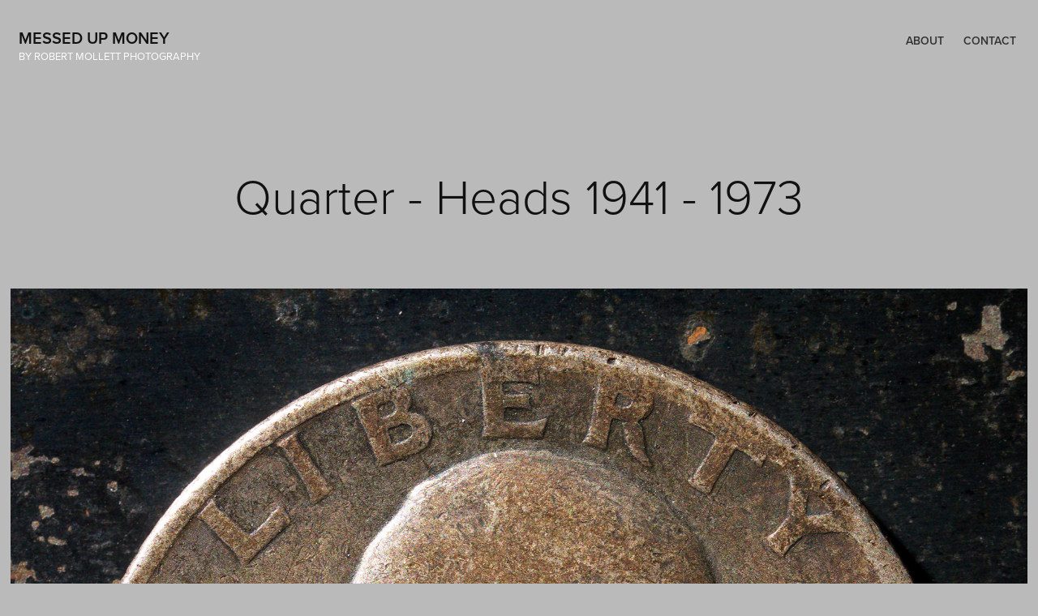

--- FILE ---
content_type: text/html; charset=utf-8
request_url: https://messedupmoney.com/quarter-heads-1941-1973
body_size: 6398
content:
<!DOCTYPE HTML>
<html lang="en-US">
<head>
  <meta charset="UTF-8" />
  <meta name="viewport" content="width=device-width, initial-scale=1" />
      <meta name=twitter:card  content="summary_large_image" />
      <meta name=twitter:site  content="@AdobePortfolio" />
      <meta  property=og:title content="Messed Up Money - Fine Art Coin Photography - Quarter - Heads 1941 - 1973" />
      <meta  property=og:image content="https://pro2-bar-s3-cdn-cf1.myportfolio.com/9f28d876d5aad0aa7e205001c8a4457a/2ada17de-b160-4db3-a5fc-88717c84dbff_car_1x1.jpg?h=1a18cb32cec1fd8f9e082228cfa349bc" />
      <link rel="icon" href="[data-uri]"  />
      <link rel="stylesheet" href="/dist/css/main.css" type="text/css" />
      <link rel="stylesheet" href="https://pro2-bar-s3-cdn-cf1.myportfolio.com/9f28d876d5aad0aa7e205001c8a4457a/9181d62d5700ed00ff7a52b142a9573f1570679086.css?h=118e73f6d70cb8990a72e2720925e4bc" type="text/css" />
    <link rel="canonical" href="https://messedupmoney.com/quarter-heads-1941-1973" />
      <title>Messed Up Money - Fine Art Coin Photography - Quarter - Heads 1941 - 1973</title>
    <script type="text/javascript" src="//use.typekit.net/ik/[base64].js?cb=35f77bfb8b50944859ea3d3804e7194e7a3173fb" async onload="
    try {
      window.Typekit.load();
    } catch (e) {
      console.warn('Typekit not loaded.');
    }
    "></script>
</head>
        <body class="transition-enabled">  <div class='page-background-video'>
  </div>
  <div class="js-responsive-nav">
    <div class="responsive-nav">
      <div class="close-responsive-click-area js-close-responsive-nav">
        <div class="close-responsive-button"></div>
      </div>
          <div class="nav-container">
            <nav class="js-editable-target editable">
      <div class="page-title">
        <a href="/about" >About</a>
      </div>
      <div class="page-title">
        <a href="/contact" >Contact</a>
      </div>
            </nav>
          </div>
    </div>
  </div>
  <div class="site-wrap cfix js-site-wrap">
    <div class="site-container">
      <div class="site-content">
        <header class="site-header">
          <div class="logo-container">
              <div class="logo-wrap js-editable-target editable">
                    <div class="logo logo-text  ">
    <a href="/work" class="preserve-whitespace">MESSED UP MONEY</a>

</div>
<div class="logo-secondary logo-secondary-text ">
    <span class="preserve-whitespace">by robert mollett photography</span>
</div>

              </div>
  <div class="hamburger-click-area js-hamburger">
    <div class="hamburger">
      <i></i>
      <i></i>
      <i></i>
    </div>
  </div>
          </div>
              <div class="nav-container">
                <nav class="js-editable-target editable">
      <div class="page-title">
        <a href="/about" >About</a>
      </div>
      <div class="page-title">
        <a href="/contact" >Contact</a>
      </div>
                </nav>
              </div>
        </header>
        <main>
  <div class="page-container js-editable-target editable" data-context="page.page.container">
    <section class="page standard-modules">
        <header class="page-header content js-editable-target editable" data-context="pages" data-identity="id:p5be514baa921fc87681e85fd294994b313a38e80dfa128ff611f3" data-menu="Page Header">
            <h1 class="title preserve-whitespace">Quarter - Heads 1941 - 1973</h1>
        </header>
      <div class="page-content js-page-content js-editable-target editable" data-context="pages" data-identity="id:p5be514baa921fc87681e85fd294994b313a38e80dfa128ff611f3" data-menu="Page Content">
        <div id="project-canvas" class="js-project-modules modules content">
          <div id="project-modules">
              
              <div class="project-module module image project-module-image editable js-editable js-project-module"  style="  padding-top: px;
  padding-bottom: px;
">

  
 
  
     <div class="js-lightbox" data-src="https://pro2-bar-s3-cdn-cf1.myportfolio.com/9f28d876d5aad0aa7e205001c8a4457a/2d9e89f8-e68f-4de4-bf8e-f8c4db5f594f.jpg?h=595ace0ba2e622ecd7f64bfd77067d23">
           <img
             class="js-lazy"
             src="[data-uri]"
             data-src="https://pro2-bar-s3-cdn-cf1.myportfolio.com/9f28d876d5aad0aa7e205001c8a4457a/2d9e89f8-e68f-4de4-bf8e-f8c4db5f594f_rw_1920.jpg?h=f582db29c73bf6d3868062a0d0fe4d9e"
             data-srcset="https://pro2-bar-s3-cdn-cf1.myportfolio.com/9f28d876d5aad0aa7e205001c8a4457a/2d9e89f8-e68f-4de4-bf8e-f8c4db5f594f_rw_600.jpg?h=d9e4de1202720ef01b24861ef1b4fb71 600w,https://pro2-bar-s3-cdn-cf1.myportfolio.com/9f28d876d5aad0aa7e205001c8a4457a/2d9e89f8-e68f-4de4-bf8e-f8c4db5f594f_rw_1200.jpg?h=8e20f32dc61c10dfcdf6a9f3529fff1c 1200w,https://pro2-bar-s3-cdn-cf1.myportfolio.com/9f28d876d5aad0aa7e205001c8a4457a/2d9e89f8-e68f-4de4-bf8e-f8c4db5f594f_rw_1920.jpg?h=f582db29c73bf6d3868062a0d0fe4d9e 1920w,"
             data-sizes="(max-width: 1920px) 100vw, 1920px"
             width="1920"
             height="0"
             style="padding-bottom: 100%; background: rgba(0, 0, 0, 0.03)"
             
           >
     </div>
  

</div>

              
              
              
              
              
              
              
              
              
              <div class="project-module module image project-module-image editable js-editable js-project-module" >

  
 
  
     <div class="js-lightbox" data-src="https://pro2-bar-s3-cdn-cf.myportfolio.com/9f28d876d5aad0aa7e205001c8a4457a/8f270059-8fb5-4d7d-9536-b145bf22b88e.jpg?h=818cc5751f9d1d07b759996f6d53fdce">
           <img
             class="js-lazy"
             src="[data-uri]"
             data-src="https://pro2-bar-s3-cdn-cf.myportfolio.com/9f28d876d5aad0aa7e205001c8a4457a/8f270059-8fb5-4d7d-9536-b145bf22b88e_rw_1920.jpg?h=35406496d80e635ed9cf23c9a44c1c3c"
             data-srcset="https://pro2-bar-s3-cdn-cf.myportfolio.com/9f28d876d5aad0aa7e205001c8a4457a/8f270059-8fb5-4d7d-9536-b145bf22b88e_rw_600.jpg?h=815cec0c4d749a328451be7d5b176675 600w,https://pro2-bar-s3-cdn-cf.myportfolio.com/9f28d876d5aad0aa7e205001c8a4457a/8f270059-8fb5-4d7d-9536-b145bf22b88e_rw_1200.jpg?h=94ecfbb5140adb899fbdc04b04282d78 1200w,https://pro2-bar-s3-cdn-cf.myportfolio.com/9f28d876d5aad0aa7e205001c8a4457a/8f270059-8fb5-4d7d-9536-b145bf22b88e_rw_1920.jpg?h=35406496d80e635ed9cf23c9a44c1c3c 1920w,"
             data-sizes="(max-width: 1920px) 100vw, 1920px"
             width="1920"
             height="0"
             style="padding-bottom: 100%; background: rgba(0, 0, 0, 0.03)"
             
           >
     </div>
  

</div>

              
              
              
              
              
              
              
              
              
              <div class="project-module module image project-module-image editable js-editable js-project-module" >

  
 
  
     <div class="js-lightbox" data-src="https://pro2-bar-s3-cdn-cf.myportfolio.com/9f28d876d5aad0aa7e205001c8a4457a/b7e51435-b4c3-4fe1-8f47-3a1a74c45fd0.jpg?h=a320db5c8d198764350a52ab47f37a0d">
           <img
             class="js-lazy"
             src="[data-uri]"
             data-src="https://pro2-bar-s3-cdn-cf.myportfolio.com/9f28d876d5aad0aa7e205001c8a4457a/b7e51435-b4c3-4fe1-8f47-3a1a74c45fd0_rw_3840.jpg?h=bcb879f73cb55af51343d18a30392a15"
             data-srcset="https://pro2-bar-s3-cdn-cf.myportfolio.com/9f28d876d5aad0aa7e205001c8a4457a/b7e51435-b4c3-4fe1-8f47-3a1a74c45fd0_rw_600.jpg?h=2c800a4237d29dd65e1d6179b4eb440e 600w,https://pro2-bar-s3-cdn-cf.myportfolio.com/9f28d876d5aad0aa7e205001c8a4457a/b7e51435-b4c3-4fe1-8f47-3a1a74c45fd0_rw_1200.jpg?h=b76693ac087f1462f5212f263a2f9aec 1200w,https://pro2-bar-s3-cdn-cf.myportfolio.com/9f28d876d5aad0aa7e205001c8a4457a/b7e51435-b4c3-4fe1-8f47-3a1a74c45fd0_rw_1920.jpg?h=9f0cec172e2614768763fb7ca415329d 1920w,https://pro2-bar-s3-cdn-cf.myportfolio.com/9f28d876d5aad0aa7e205001c8a4457a/b7e51435-b4c3-4fe1-8f47-3a1a74c45fd0_rw_3840.jpg?h=bcb879f73cb55af51343d18a30392a15 3840w,"
             data-sizes="(max-width: 3840px) 100vw, 3840px"
             width="3840"
             height="0"
             style="padding-bottom: 100%; background: rgba(0, 0, 0, 0.03)"
             
           >
     </div>
  

</div>

              
              
              
              
              
              
              
              
              
              <div class="project-module module image project-module-image editable js-editable js-project-module" >

  
 
  
     <div class="js-lightbox" data-src="https://pro2-bar-s3-cdn-cf.myportfolio.com/9f28d876d5aad0aa7e205001c8a4457a/8de97272-f224-486e-aa0b-9d3650bc9687.jpg?h=967df345ba024de27d42e81b1846f73f">
           <img
             class="js-lazy"
             src="[data-uri]"
             data-src="https://pro2-bar-s3-cdn-cf.myportfolio.com/9f28d876d5aad0aa7e205001c8a4457a/8de97272-f224-486e-aa0b-9d3650bc9687_rw_3840.jpg?h=79a53f561ab21169cc276f1d260d006c"
             data-srcset="https://pro2-bar-s3-cdn-cf.myportfolio.com/9f28d876d5aad0aa7e205001c8a4457a/8de97272-f224-486e-aa0b-9d3650bc9687_rw_600.jpg?h=4523650b5269a2118d115f881eae7a7d 600w,https://pro2-bar-s3-cdn-cf.myportfolio.com/9f28d876d5aad0aa7e205001c8a4457a/8de97272-f224-486e-aa0b-9d3650bc9687_rw_1200.jpg?h=df8a2aa206aaabf150452962df7608f0 1200w,https://pro2-bar-s3-cdn-cf.myportfolio.com/9f28d876d5aad0aa7e205001c8a4457a/8de97272-f224-486e-aa0b-9d3650bc9687_rw_1920.jpg?h=4409c7084f14e716b64575b7dbf37652 1920w,https://pro2-bar-s3-cdn-cf.myportfolio.com/9f28d876d5aad0aa7e205001c8a4457a/8de97272-f224-486e-aa0b-9d3650bc9687_rw_3840.jpg?h=79a53f561ab21169cc276f1d260d006c 3840w,"
             data-sizes="(max-width: 3840px) 100vw, 3840px"
             width="3840"
             height="0"
             style="padding-bottom: 100%; background: rgba(0, 0, 0, 0.03)"
             
           >
     </div>
  

</div>

              
              
              
              
              
              
              
              
              
              <div class="project-module module image project-module-image editable js-editable js-project-module" >

  
 
  
     <div class="js-lightbox" data-src="https://pro2-bar-s3-cdn-cf.myportfolio.com/9f28d876d5aad0aa7e205001c8a4457a/115f3e3b-b523-4782-b6a8-2add87d1b873.jpg?h=ab83647afc951d14f3aff1c601c6430a">
           <img
             class="js-lazy"
             src="[data-uri]"
             data-src="https://pro2-bar-s3-cdn-cf.myportfolio.com/9f28d876d5aad0aa7e205001c8a4457a/115f3e3b-b523-4782-b6a8-2add87d1b873_rw_1920.jpg?h=922bdbe16d92c9adb5259b9d33480607"
             data-srcset="https://pro2-bar-s3-cdn-cf.myportfolio.com/9f28d876d5aad0aa7e205001c8a4457a/115f3e3b-b523-4782-b6a8-2add87d1b873_rw_600.jpg?h=05c641a252baa5b48ac761231d8b30ad 600w,https://pro2-bar-s3-cdn-cf.myportfolio.com/9f28d876d5aad0aa7e205001c8a4457a/115f3e3b-b523-4782-b6a8-2add87d1b873_rw_1200.jpg?h=31d00b2b6abacd91fa6da8f4222ee07b 1200w,https://pro2-bar-s3-cdn-cf.myportfolio.com/9f28d876d5aad0aa7e205001c8a4457a/115f3e3b-b523-4782-b6a8-2add87d1b873_rw_1920.jpg?h=922bdbe16d92c9adb5259b9d33480607 1920w,"
             data-sizes="(max-width: 1920px) 100vw, 1920px"
             width="1920"
             height="0"
             style="padding-bottom: 100%; background: rgba(0, 0, 0, 0.03)"
             
           >
     </div>
  

</div>

              
              
              
              
              
              
              
              
              
              <div class="project-module module image project-module-image editable js-editable js-project-module" >

  
 
  
     <div class="js-lightbox" data-src="https://pro2-bar-s3-cdn-cf4.myportfolio.com/9f28d876d5aad0aa7e205001c8a4457a/50214119-f6b5-475d-9709-159a67093476.jpg?h=fea9567b7f042b73034af76fb0c55c79">
           <img
             class="js-lazy"
             src="[data-uri]"
             data-src="https://pro2-bar-s3-cdn-cf4.myportfolio.com/9f28d876d5aad0aa7e205001c8a4457a/50214119-f6b5-475d-9709-159a67093476_rw_1920.jpg?h=24c26109d01332e4344d19a26e9ba821"
             data-srcset="https://pro2-bar-s3-cdn-cf4.myportfolio.com/9f28d876d5aad0aa7e205001c8a4457a/50214119-f6b5-475d-9709-159a67093476_rw_600.jpg?h=e778fb4c1acd3b5ed90d16ffd0704c47 600w,https://pro2-bar-s3-cdn-cf4.myportfolio.com/9f28d876d5aad0aa7e205001c8a4457a/50214119-f6b5-475d-9709-159a67093476_rw_1200.jpg?h=cf5a5bb1d5d0625790b8eebfd09db915 1200w,https://pro2-bar-s3-cdn-cf4.myportfolio.com/9f28d876d5aad0aa7e205001c8a4457a/50214119-f6b5-475d-9709-159a67093476_rw_1920.jpg?h=24c26109d01332e4344d19a26e9ba821 1920w,"
             data-sizes="(max-width: 1920px) 100vw, 1920px"
             width="1920"
             height="0"
             style="padding-bottom: 100%; background: rgba(0, 0, 0, 0.03)"
             
           >
     </div>
  

</div>

              
              
              
              
              
              
              
              
              
              <div class="project-module module image project-module-image editable js-editable js-project-module" >

  
 
  
     <div class="js-lightbox" data-src="https://pro2-bar-s3-cdn-cf6.myportfolio.com/9f28d876d5aad0aa7e205001c8a4457a/73a55999-e6af-4284-a859-263bf9eaf2b7.jpg?h=bd8bb15d6b11bca730260754f89ec3a7">
           <img
             class="js-lazy"
             src="[data-uri]"
             data-src="https://pro2-bar-s3-cdn-cf6.myportfolio.com/9f28d876d5aad0aa7e205001c8a4457a/73a55999-e6af-4284-a859-263bf9eaf2b7_rw_1920.jpg?h=5159f88c863ad398842dfb5f307bba39"
             data-srcset="https://pro2-bar-s3-cdn-cf6.myportfolio.com/9f28d876d5aad0aa7e205001c8a4457a/73a55999-e6af-4284-a859-263bf9eaf2b7_rw_600.jpg?h=d93ed1f97c89bc28c029484dd59b3776 600w,https://pro2-bar-s3-cdn-cf6.myportfolio.com/9f28d876d5aad0aa7e205001c8a4457a/73a55999-e6af-4284-a859-263bf9eaf2b7_rw_1200.jpg?h=ff63477029a7edf6ac0ea2a4c08f3e8c 1200w,https://pro2-bar-s3-cdn-cf6.myportfolio.com/9f28d876d5aad0aa7e205001c8a4457a/73a55999-e6af-4284-a859-263bf9eaf2b7_rw_1920.jpg?h=5159f88c863ad398842dfb5f307bba39 1920w,"
             data-sizes="(max-width: 1920px) 100vw, 1920px"
             width="1920"
             height="0"
             style="padding-bottom: 100%; background: rgba(0, 0, 0, 0.03)"
             
           >
     </div>
  

</div>

              
              
              
              
              
              
              
              
              
              <div class="project-module module image project-module-image editable js-editable js-project-module" >

  
 
  
     <div class="js-lightbox" data-src="https://pro2-bar-s3-cdn-cf.myportfolio.com/9f28d876d5aad0aa7e205001c8a4457a/8339ba23-9ecf-4b78-a2e2-e1568f6e02ab.jpg?h=c858071781c44419d81fd4629d1fdfbc">
           <img
             class="js-lazy"
             src="[data-uri]"
             data-src="https://pro2-bar-s3-cdn-cf.myportfolio.com/9f28d876d5aad0aa7e205001c8a4457a/8339ba23-9ecf-4b78-a2e2-e1568f6e02ab_rw_1920.jpg?h=deb8ad44947a06d6e676b35b97f9930c"
             data-srcset="https://pro2-bar-s3-cdn-cf.myportfolio.com/9f28d876d5aad0aa7e205001c8a4457a/8339ba23-9ecf-4b78-a2e2-e1568f6e02ab_rw_600.jpg?h=42e49b366e4214f34fb9a910fd790465 600w,https://pro2-bar-s3-cdn-cf.myportfolio.com/9f28d876d5aad0aa7e205001c8a4457a/8339ba23-9ecf-4b78-a2e2-e1568f6e02ab_rw_1200.jpg?h=1b9ce929f0690f243729bfcc1648cc6b 1200w,https://pro2-bar-s3-cdn-cf.myportfolio.com/9f28d876d5aad0aa7e205001c8a4457a/8339ba23-9ecf-4b78-a2e2-e1568f6e02ab_rw_1920.jpg?h=deb8ad44947a06d6e676b35b97f9930c 1920w,"
             data-sizes="(max-width: 1920px) 100vw, 1920px"
             width="1920"
             height="0"
             style="padding-bottom: 100%; background: rgba(0, 0, 0, 0.03)"
             
           >
     </div>
  

</div>

              
              
              
              
              
              
              
              
              
              <div class="project-module module image project-module-image editable js-editable js-project-module" >

  
 
  
     <div class="js-lightbox" data-src="https://pro2-bar-s3-cdn-cf.myportfolio.com/9f28d876d5aad0aa7e205001c8a4457a/175fb80b-ce4c-4c99-88fe-5c5225324458.jpg?h=df995d1b82df5123cc9383f21158120d">
           <img
             class="js-lazy"
             src="[data-uri]"
             data-src="https://pro2-bar-s3-cdn-cf.myportfolio.com/9f28d876d5aad0aa7e205001c8a4457a/175fb80b-ce4c-4c99-88fe-5c5225324458_rw_3840.jpg?h=d34a18feb16d7754616b833bbd736c64"
             data-srcset="https://pro2-bar-s3-cdn-cf.myportfolio.com/9f28d876d5aad0aa7e205001c8a4457a/175fb80b-ce4c-4c99-88fe-5c5225324458_rw_600.jpg?h=8367c5e791fb57ae08fb1c4af718a687 600w,https://pro2-bar-s3-cdn-cf.myportfolio.com/9f28d876d5aad0aa7e205001c8a4457a/175fb80b-ce4c-4c99-88fe-5c5225324458_rw_1200.jpg?h=8b96d67835cce585210e900aa41bd26d 1200w,https://pro2-bar-s3-cdn-cf.myportfolio.com/9f28d876d5aad0aa7e205001c8a4457a/175fb80b-ce4c-4c99-88fe-5c5225324458_rw_1920.jpg?h=273aab3fd9835472d3308155e5c3ae00 1920w,https://pro2-bar-s3-cdn-cf.myportfolio.com/9f28d876d5aad0aa7e205001c8a4457a/175fb80b-ce4c-4c99-88fe-5c5225324458_rw_3840.jpg?h=d34a18feb16d7754616b833bbd736c64 3840w,"
             data-sizes="(max-width: 3840px) 100vw, 3840px"
             width="3840"
             height="0"
             style="padding-bottom: 100%; background: rgba(0, 0, 0, 0.03)"
             
           >
     </div>
  

</div>

              
              
              
              
              
              
              
              
              
              <div class="project-module module image project-module-image editable js-editable js-project-module" >

  
 
  
     <div class="js-lightbox" data-src="https://pro2-bar-s3-cdn-cf5.myportfolio.com/9f28d876d5aad0aa7e205001c8a4457a/6569a808-3682-4b69-8b34-72593bf19095.jpg?h=bfbf1ecbd1756796e64b9c213cabe64a">
           <img
             class="js-lazy"
             src="[data-uri]"
             data-src="https://pro2-bar-s3-cdn-cf5.myportfolio.com/9f28d876d5aad0aa7e205001c8a4457a/6569a808-3682-4b69-8b34-72593bf19095_rw_1920.jpg?h=189a24f02271288aaa9c39c414ee1ed7"
             data-srcset="https://pro2-bar-s3-cdn-cf5.myportfolio.com/9f28d876d5aad0aa7e205001c8a4457a/6569a808-3682-4b69-8b34-72593bf19095_rw_600.jpg?h=e1981e6f565039d010f86c87dc842a28 600w,https://pro2-bar-s3-cdn-cf5.myportfolio.com/9f28d876d5aad0aa7e205001c8a4457a/6569a808-3682-4b69-8b34-72593bf19095_rw_1200.jpg?h=130aa925d5cb9e7637a6a5d1989a6db3 1200w,https://pro2-bar-s3-cdn-cf5.myportfolio.com/9f28d876d5aad0aa7e205001c8a4457a/6569a808-3682-4b69-8b34-72593bf19095_rw_1920.jpg?h=189a24f02271288aaa9c39c414ee1ed7 1920w,"
             data-sizes="(max-width: 1920px) 100vw, 1920px"
             width="1920"
             height="0"
             style="padding-bottom: 100%; background: rgba(0, 0, 0, 0.03)"
             
           >
     </div>
  

</div>

              
              
              
              
              
              
              
              
              
              <div class="project-module module image project-module-image editable js-editable js-project-module" >

  
 
  
     <div class="js-lightbox" data-src="https://pro2-bar-s3-cdn-cf6.myportfolio.com/9f28d876d5aad0aa7e205001c8a4457a/07ae9f1d-1baa-4c12-bfb1-8f4c117afd76.jpg?h=38da33d1e1d6add30e4985d56f8e4fe2">
           <img
             class="js-lazy"
             src="[data-uri]"
             data-src="https://pro2-bar-s3-cdn-cf6.myportfolio.com/9f28d876d5aad0aa7e205001c8a4457a/07ae9f1d-1baa-4c12-bfb1-8f4c117afd76_rw_3840.jpg?h=8edf1fdad0fdb7df25f5c396c657aecb"
             data-srcset="https://pro2-bar-s3-cdn-cf6.myportfolio.com/9f28d876d5aad0aa7e205001c8a4457a/07ae9f1d-1baa-4c12-bfb1-8f4c117afd76_rw_600.jpg?h=6bf53291d2d421e336658ea4861c6c31 600w,https://pro2-bar-s3-cdn-cf6.myportfolio.com/9f28d876d5aad0aa7e205001c8a4457a/07ae9f1d-1baa-4c12-bfb1-8f4c117afd76_rw_1200.jpg?h=462978cb43180718cca67074cb991aae 1200w,https://pro2-bar-s3-cdn-cf6.myportfolio.com/9f28d876d5aad0aa7e205001c8a4457a/07ae9f1d-1baa-4c12-bfb1-8f4c117afd76_rw_1920.jpg?h=b9d73b7b085f25b1a4178d7b078fe7fa 1920w,https://pro2-bar-s3-cdn-cf6.myportfolio.com/9f28d876d5aad0aa7e205001c8a4457a/07ae9f1d-1baa-4c12-bfb1-8f4c117afd76_rw_3840.jpg?h=8edf1fdad0fdb7df25f5c396c657aecb 3840w,"
             data-sizes="(max-width: 3840px) 100vw, 3840px"
             width="3840"
             height="0"
             style="padding-bottom: 100%; background: rgba(0, 0, 0, 0.03)"
             
           >
     </div>
  

</div>

              
              
              
              
              
              
              
              
              
              <div class="project-module module image project-module-image editable js-editable js-project-module" >

  
 
  
     <div class="js-lightbox" data-src="https://pro2-bar-s3-cdn-cf6.myportfolio.com/9f28d876d5aad0aa7e205001c8a4457a/7d16c604-09e4-44ed-9c77-f22a2b0fc5be.jpg?h=c345f1b1d1f00e875ab1e73a04dd1938">
           <img
             class="js-lazy"
             src="[data-uri]"
             data-src="https://pro2-bar-s3-cdn-cf6.myportfolio.com/9f28d876d5aad0aa7e205001c8a4457a/7d16c604-09e4-44ed-9c77-f22a2b0fc5be_rw_1920.jpg?h=275a680c02d80ddb7098035665b0eac7"
             data-srcset="https://pro2-bar-s3-cdn-cf6.myportfolio.com/9f28d876d5aad0aa7e205001c8a4457a/7d16c604-09e4-44ed-9c77-f22a2b0fc5be_rw_600.jpg?h=445f72229feb454c9cb824b8ac9423e2 600w,https://pro2-bar-s3-cdn-cf6.myportfolio.com/9f28d876d5aad0aa7e205001c8a4457a/7d16c604-09e4-44ed-9c77-f22a2b0fc5be_rw_1200.jpg?h=056936fb65bc94be4090c67068cb4623 1200w,https://pro2-bar-s3-cdn-cf6.myportfolio.com/9f28d876d5aad0aa7e205001c8a4457a/7d16c604-09e4-44ed-9c77-f22a2b0fc5be_rw_1920.jpg?h=275a680c02d80ddb7098035665b0eac7 1920w,"
             data-sizes="(max-width: 1920px) 100vw, 1920px"
             width="1920"
             height="0"
             style="padding-bottom: 100%; background: rgba(0, 0, 0, 0.03)"
             
           >
     </div>
  

</div>

              
              
              
              
              
              
              
              
              
              <div class="project-module module image project-module-image editable js-editable js-project-module" >

  
 
  
     <div class="js-lightbox" data-src="https://pro2-bar-s3-cdn-cf3.myportfolio.com/9f28d876d5aad0aa7e205001c8a4457a/498b6ec5-aa7a-4f83-bc22-51fee931b53b.jpg?h=9e4c4386afa50edae2acbbca2c13f0ef">
           <img
             class="js-lazy"
             src="[data-uri]"
             data-src="https://pro2-bar-s3-cdn-cf3.myportfolio.com/9f28d876d5aad0aa7e205001c8a4457a/498b6ec5-aa7a-4f83-bc22-51fee931b53b_rw_1920.jpg?h=e8f67ed97d18efc61f22184193aaacf5"
             data-srcset="https://pro2-bar-s3-cdn-cf3.myportfolio.com/9f28d876d5aad0aa7e205001c8a4457a/498b6ec5-aa7a-4f83-bc22-51fee931b53b_rw_600.jpg?h=53e52d13f9d60b7bfd6521eaec2ac283 600w,https://pro2-bar-s3-cdn-cf3.myportfolio.com/9f28d876d5aad0aa7e205001c8a4457a/498b6ec5-aa7a-4f83-bc22-51fee931b53b_rw_1200.jpg?h=c42a22b9e07bd187d7b57a8ac0a23865 1200w,https://pro2-bar-s3-cdn-cf3.myportfolio.com/9f28d876d5aad0aa7e205001c8a4457a/498b6ec5-aa7a-4f83-bc22-51fee931b53b_rw_1920.jpg?h=e8f67ed97d18efc61f22184193aaacf5 1920w,"
             data-sizes="(max-width: 1920px) 100vw, 1920px"
             width="1920"
             height="0"
             style="padding-bottom: 100%; background: rgba(0, 0, 0, 0.03)"
             
           >
     </div>
  

</div>

              
              
              
              
              
              
              
              
              
              <div class="project-module module image project-module-image editable js-editable js-project-module" >

  
 
  
     <div class="js-lightbox" data-src="https://pro2-bar-s3-cdn-cf2.myportfolio.com/9f28d876d5aad0aa7e205001c8a4457a/d4ae16fc-1595-413f-b5be-3a912892cdbf.jpg?h=2d7070db11891bdb67788fd1e789a1d5">
           <img
             class="js-lazy"
             src="[data-uri]"
             data-src="https://pro2-bar-s3-cdn-cf2.myportfolio.com/9f28d876d5aad0aa7e205001c8a4457a/d4ae16fc-1595-413f-b5be-3a912892cdbf_rw_1920.jpg?h=1a0ffb6a4cc73e2d1ed849eaef6afebc"
             data-srcset="https://pro2-bar-s3-cdn-cf2.myportfolio.com/9f28d876d5aad0aa7e205001c8a4457a/d4ae16fc-1595-413f-b5be-3a912892cdbf_rw_600.jpg?h=a0b2184798604c0dbb3a5fd7463d43a6 600w,https://pro2-bar-s3-cdn-cf2.myportfolio.com/9f28d876d5aad0aa7e205001c8a4457a/d4ae16fc-1595-413f-b5be-3a912892cdbf_rw_1200.jpg?h=e20a77f46d1f02f3100d8509a88ef8f3 1200w,https://pro2-bar-s3-cdn-cf2.myportfolio.com/9f28d876d5aad0aa7e205001c8a4457a/d4ae16fc-1595-413f-b5be-3a912892cdbf_rw_1920.jpg?h=1a0ffb6a4cc73e2d1ed849eaef6afebc 1920w,"
             data-sizes="(max-width: 1920px) 100vw, 1920px"
             width="1920"
             height="0"
             style="padding-bottom: 100%; background: rgba(0, 0, 0, 0.03)"
             
           >
     </div>
  

</div>

              
              
              
              
              
              
              
              
              
              <div class="project-module module image project-module-image editable js-editable js-project-module" >

  
 
  
     <div class="js-lightbox" data-src="https://pro2-bar-s3-cdn-cf.myportfolio.com/9f28d876d5aad0aa7e205001c8a4457a/bb7bc2de-6f05-4820-90c2-abe5bb308d19.jpg?h=ac29c413d26b7bf12e4df99f6e5f917e">
           <img
             class="js-lazy"
             src="[data-uri]"
             data-src="https://pro2-bar-s3-cdn-cf.myportfolio.com/9f28d876d5aad0aa7e205001c8a4457a/bb7bc2de-6f05-4820-90c2-abe5bb308d19_rw_3840.jpg?h=2e8cb8ab4fe8691563499db005c1bc6d"
             data-srcset="https://pro2-bar-s3-cdn-cf.myportfolio.com/9f28d876d5aad0aa7e205001c8a4457a/bb7bc2de-6f05-4820-90c2-abe5bb308d19_rw_600.jpg?h=aacfc7b71cfd7d5a5875b2fe19d820b0 600w,https://pro2-bar-s3-cdn-cf.myportfolio.com/9f28d876d5aad0aa7e205001c8a4457a/bb7bc2de-6f05-4820-90c2-abe5bb308d19_rw_1200.jpg?h=d22037e452a68a6502f3b3f252788ca5 1200w,https://pro2-bar-s3-cdn-cf.myportfolio.com/9f28d876d5aad0aa7e205001c8a4457a/bb7bc2de-6f05-4820-90c2-abe5bb308d19_rw_1920.jpg?h=3662918b6c7346cd38d9c02d9f5dec24 1920w,https://pro2-bar-s3-cdn-cf.myportfolio.com/9f28d876d5aad0aa7e205001c8a4457a/bb7bc2de-6f05-4820-90c2-abe5bb308d19_rw_3840.jpg?h=2e8cb8ab4fe8691563499db005c1bc6d 3840w,"
             data-sizes="(max-width: 3840px) 100vw, 3840px"
             width="3840"
             height="0"
             style="padding-bottom: 100%; background: rgba(0, 0, 0, 0.03)"
             
           >
     </div>
  

</div>

              
              
              
              
              
              
              
              
              
              <div class="project-module module image project-module-image editable js-editable js-project-module" >

  
 
  
     <div class="js-lightbox" data-src="https://pro2-bar-s3-cdn-cf2.myportfolio.com/9f28d876d5aad0aa7e205001c8a4457a/dcb99c64-7e7c-415e-b363-24337cf23401.jpg?h=7d2e5d32e4bd504236bd4034ca9ded16">
           <img
             class="js-lazy"
             src="[data-uri]"
             data-src="https://pro2-bar-s3-cdn-cf2.myportfolio.com/9f28d876d5aad0aa7e205001c8a4457a/dcb99c64-7e7c-415e-b363-24337cf23401_rw_3840.jpg?h=d3334d13d5fee8b3fafab6fd9d11ee80"
             data-srcset="https://pro2-bar-s3-cdn-cf2.myportfolio.com/9f28d876d5aad0aa7e205001c8a4457a/dcb99c64-7e7c-415e-b363-24337cf23401_rw_600.jpg?h=caf666516bdd952e3eae590f22838fcd 600w,https://pro2-bar-s3-cdn-cf2.myportfolio.com/9f28d876d5aad0aa7e205001c8a4457a/dcb99c64-7e7c-415e-b363-24337cf23401_rw_1200.jpg?h=3c26b0f9ba27d5a2edd91dcf759a0d54 1200w,https://pro2-bar-s3-cdn-cf2.myportfolio.com/9f28d876d5aad0aa7e205001c8a4457a/dcb99c64-7e7c-415e-b363-24337cf23401_rw_1920.jpg?h=ccfc4036b82660bdb05302bbd0c3e4be 1920w,https://pro2-bar-s3-cdn-cf2.myportfolio.com/9f28d876d5aad0aa7e205001c8a4457a/dcb99c64-7e7c-415e-b363-24337cf23401_rw_3840.jpg?h=d3334d13d5fee8b3fafab6fd9d11ee80 3840w,"
             data-sizes="(max-width: 3840px) 100vw, 3840px"
             width="3840"
             height="0"
             style="padding-bottom: 100%; background: rgba(0, 0, 0, 0.03)"
             
           >
     </div>
  

</div>

              
              
              
              
              
              
              
              
              
              <div class="project-module module image project-module-image editable js-editable js-project-module"  style="  padding-top: px;
  padding-bottom: px;
">

  
 
  
     <div class="js-lightbox" data-src="https://pro2-bar-s3-cdn-cf1.myportfolio.com/9f28d876d5aad0aa7e205001c8a4457a/2a806154-b954-4fc2-a9b9-d6749c161a46.jpg?h=3f8818dde86995dc06ecfeea413bb44b">
           <img
             class="js-lazy"
             src="[data-uri]"
             data-src="https://pro2-bar-s3-cdn-cf1.myportfolio.com/9f28d876d5aad0aa7e205001c8a4457a/2a806154-b954-4fc2-a9b9-d6749c161a46_rw_3840.jpg?h=1f272745ef0dc6c53e028ad664d29024"
             data-srcset="https://pro2-bar-s3-cdn-cf1.myportfolio.com/9f28d876d5aad0aa7e205001c8a4457a/2a806154-b954-4fc2-a9b9-d6749c161a46_rw_600.jpg?h=f0741c450b08fc22bf9658b487d27fd6 600w,https://pro2-bar-s3-cdn-cf1.myportfolio.com/9f28d876d5aad0aa7e205001c8a4457a/2a806154-b954-4fc2-a9b9-d6749c161a46_rw_1200.jpg?h=24d3418b97ad09903914a80a04a66195 1200w,https://pro2-bar-s3-cdn-cf1.myportfolio.com/9f28d876d5aad0aa7e205001c8a4457a/2a806154-b954-4fc2-a9b9-d6749c161a46_rw_1920.jpg?h=947371e4de8f27b21385f0e62dd75da5 1920w,https://pro2-bar-s3-cdn-cf1.myportfolio.com/9f28d876d5aad0aa7e205001c8a4457a/2a806154-b954-4fc2-a9b9-d6749c161a46_rw_3840.jpg?h=1f272745ef0dc6c53e028ad664d29024 3840w,"
             data-sizes="(max-width: 3840px) 100vw, 3840px"
             width="3840"
             height="0"
             style="padding-bottom: 100%; background: rgba(0, 0, 0, 0.03)"
             
           >
     </div>
  

</div>

              
              
              
              
              
              
              
              
              
              <div class="project-module module image project-module-image editable js-editable js-project-module" >

  
 
  
     <div class="js-lightbox" data-src="https://pro2-bar-s3-cdn-cf4.myportfolio.com/9f28d876d5aad0aa7e205001c8a4457a/ff036370-53e8-49a8-9147-10cfad53a4c9.jpg?h=62c694c408a1b8997eeff3e175b80725">
           <img
             class="js-lazy"
             src="[data-uri]"
             data-src="https://pro2-bar-s3-cdn-cf4.myportfolio.com/9f28d876d5aad0aa7e205001c8a4457a/ff036370-53e8-49a8-9147-10cfad53a4c9_rw_1920.jpg?h=6b1dfa4246ea2781dcf9a39a81bae969"
             data-srcset="https://pro2-bar-s3-cdn-cf4.myportfolio.com/9f28d876d5aad0aa7e205001c8a4457a/ff036370-53e8-49a8-9147-10cfad53a4c9_rw_600.jpg?h=868df083e323c333bdc068dbb5d482a2 600w,https://pro2-bar-s3-cdn-cf4.myportfolio.com/9f28d876d5aad0aa7e205001c8a4457a/ff036370-53e8-49a8-9147-10cfad53a4c9_rw_1200.jpg?h=2b63ae55fd51bc769817fd4278618481 1200w,https://pro2-bar-s3-cdn-cf4.myportfolio.com/9f28d876d5aad0aa7e205001c8a4457a/ff036370-53e8-49a8-9147-10cfad53a4c9_rw_1920.jpg?h=6b1dfa4246ea2781dcf9a39a81bae969 1920w,"
             data-sizes="(max-width: 1920px) 100vw, 1920px"
             width="1920"
             height="0"
             style="padding-bottom: 100%; background: rgba(0, 0, 0, 0.03)"
             
           >
     </div>
  

</div>

              
              
              
              
              
              
              
              
              
              <div class="project-module module image project-module-image editable js-editable js-project-module" >

  
 
  
     <div class="js-lightbox" data-src="https://pro2-bar-s3-cdn-cf6.myportfolio.com/9f28d876d5aad0aa7e205001c8a4457a/af4dfba0-8209-491a-8330-62aaf1aa085d.jpg?h=9bfead15c7298d4f3f1d3afdef73e6bf">
           <img
             class="js-lazy"
             src="[data-uri]"
             data-src="https://pro2-bar-s3-cdn-cf6.myportfolio.com/9f28d876d5aad0aa7e205001c8a4457a/af4dfba0-8209-491a-8330-62aaf1aa085d_rw_3840.jpg?h=64b47dccd9e78007f9afe9ef88ee4fee"
             data-srcset="https://pro2-bar-s3-cdn-cf6.myportfolio.com/9f28d876d5aad0aa7e205001c8a4457a/af4dfba0-8209-491a-8330-62aaf1aa085d_rw_600.jpg?h=ba5da7f8e106637108e4a03c06d56ee0 600w,https://pro2-bar-s3-cdn-cf6.myportfolio.com/9f28d876d5aad0aa7e205001c8a4457a/af4dfba0-8209-491a-8330-62aaf1aa085d_rw_1200.jpg?h=e5259b082c78d8fcd726de109bfa0355 1200w,https://pro2-bar-s3-cdn-cf6.myportfolio.com/9f28d876d5aad0aa7e205001c8a4457a/af4dfba0-8209-491a-8330-62aaf1aa085d_rw_1920.jpg?h=90155fa6b7329423165499996b8ac920 1920w,https://pro2-bar-s3-cdn-cf6.myportfolio.com/9f28d876d5aad0aa7e205001c8a4457a/af4dfba0-8209-491a-8330-62aaf1aa085d_rw_3840.jpg?h=64b47dccd9e78007f9afe9ef88ee4fee 3840w,"
             data-sizes="(max-width: 3840px) 100vw, 3840px"
             width="3840"
             height="0"
             style="padding-bottom: 100%; background: rgba(0, 0, 0, 0.03)"
             
           >
     </div>
  

</div>

              
              
              
              
              
              
              
              
              
              <div class="project-module module image project-module-image editable js-editable js-project-module" >

  
 
  
     <div class="js-lightbox" data-src="https://pro2-bar-s3-cdn-cf6.myportfolio.com/9f28d876d5aad0aa7e205001c8a4457a/04775028-0c1a-4dd8-b5cf-5850e3c7845b.jpg?h=68f2cbd92fe3a018e73ef9eb6b103b86">
           <img
             class="js-lazy"
             src="[data-uri]"
             data-src="https://pro2-bar-s3-cdn-cf6.myportfolio.com/9f28d876d5aad0aa7e205001c8a4457a/04775028-0c1a-4dd8-b5cf-5850e3c7845b_rw_1920.jpg?h=d3fcc091f5b56d8d4064fddf95925390"
             data-srcset="https://pro2-bar-s3-cdn-cf6.myportfolio.com/9f28d876d5aad0aa7e205001c8a4457a/04775028-0c1a-4dd8-b5cf-5850e3c7845b_rw_600.jpg?h=a499243eedf29257305e56046014d068 600w,https://pro2-bar-s3-cdn-cf6.myportfolio.com/9f28d876d5aad0aa7e205001c8a4457a/04775028-0c1a-4dd8-b5cf-5850e3c7845b_rw_1200.jpg?h=d71a3a976f9dd990e86b476f237ed325 1200w,https://pro2-bar-s3-cdn-cf6.myportfolio.com/9f28d876d5aad0aa7e205001c8a4457a/04775028-0c1a-4dd8-b5cf-5850e3c7845b_rw_1920.jpg?h=d3fcc091f5b56d8d4064fddf95925390 1920w,"
             data-sizes="(max-width: 1920px) 100vw, 1920px"
             width="1920"
             height="0"
             style="padding-bottom: 100%; background: rgba(0, 0, 0, 0.03)"
             
           >
     </div>
  

</div>

              
              
              
              
              
              
              
              
          </div>
        </div>
      </div>
    </section>
        <section class="back-to-top js-editable-target editable">
          <a href="#"><span class="arrow">&uarr;</span><span class="preserve-whitespace">Back to Top</span></a>
        </section>
        <a class="back-to-top-fixed js-editable-target editable js-back-to-top" href="#">
          <svg version="1.1" id="Layer_1" xmlns="http://www.w3.org/2000/svg" xmlns:xlink="http://www.w3.org/1999/xlink" x="0px" y="0px"
           viewBox="0 0 26 26" style="enable-background:new 0 0 26 26;" xml:space="preserve" class="icon icon-back-to-top">
          <g>
            <path d="M13.8,1.3L21.6,9c0.1,0.1,0.1,0.3,0.2,0.4c0.1,0.1,0.1,0.3,0.1,0.4s0,0.3-0.1,0.4c-0.1,0.1-0.1,0.3-0.3,0.4
              c-0.1,0.1-0.2,0.2-0.4,0.3c-0.2,0.1-0.3,0.1-0.4,0.1c-0.1,0-0.3,0-0.4-0.1c-0.2-0.1-0.3-0.2-0.4-0.3L14.2,5l0,19.1
              c0,0.2-0.1,0.3-0.1,0.5c0,0.1-0.1,0.3-0.3,0.4c-0.1,0.1-0.2,0.2-0.4,0.3c-0.1,0.1-0.3,0.1-0.5,0.1c-0.1,0-0.3,0-0.4-0.1
              c-0.1-0.1-0.3-0.1-0.4-0.3c-0.1-0.1-0.2-0.2-0.3-0.4c-0.1-0.1-0.1-0.3-0.1-0.5l0-19.1l-5.7,5.7C6,10.8,5.8,10.9,5.7,11
              c-0.1,0.1-0.3,0.1-0.4,0.1c-0.2,0-0.3,0-0.4-0.1c-0.1-0.1-0.3-0.2-0.4-0.3c-0.1-0.1-0.1-0.2-0.2-0.4C4.1,10.2,4,10.1,4.1,9.9
              c0-0.1,0-0.3,0.1-0.4c0-0.1,0.1-0.3,0.3-0.4l7.7-7.8c0.1,0,0.2-0.1,0.2-0.1c0,0,0.1-0.1,0.2-0.1c0.1,0,0.2,0,0.2-0.1
              c0.1,0,0.1,0,0.2,0c0,0,0.1,0,0.2,0c0.1,0,0.2,0,0.2,0.1c0.1,0,0.1,0.1,0.2,0.1C13.7,1.2,13.8,1.2,13.8,1.3z"/>
          </g>
          </svg>
        </a>
  </div>
              <footer class="site-footer js-editable-target editable">
                <div class="footer-text">
                  All content is copyright protected © Robert Mollett  © Robert Mollett Photography
                </div>
              </footer>
        </main>
      </div>
    </div>
  </div>
<div class="cookie-banner js-cookie-banner">
  <p>Insert copy here, which should vary depending on your region. <a class="consent-link" href="#">Accept</a></p>
  <svg xmlns="http://www.w3.org/2000/svg" viewBox="-6458 -2604 16 16" class='close-btn'>
    <g id="Group_1479" data-name="Group 1479" transform="translate(-8281.367 -3556.368)">
      <rect id="Rectangle_6401" data-name="Rectangle 6401" class="stroke" width="1.968" height="20.66" transform="translate(1823.367 953.759) rotate(-45)"/>
      <rect id="Rectangle_6402" data-name="Rectangle 6402" class="stroke" width="1.968" height="20.66" transform="translate(1824.758 968.368) rotate(-135)"/>
    </g>
  </svg>
</div>
</body>
<script type="text/javascript">
  // fix for Safari's back/forward cache
  window.onpageshow = function(e) {
    if (e.persisted) { window.location.reload(); }
  };
</script>
  <script type="text/javascript">var __config__ = {"page_id":"p5be514baa921fc87681e85fd294994b313a38e80dfa128ff611f3","theme":{"name":"geometric"},"pageTransition":true,"linkTransition":true,"disableDownload":false,"localizedValidationMessages":{"required":"This field is required","Email":"This field must be a valid email address"},"lightbox":{"enabled":true,"color":{"opacity":0.94,"hex":"#fff"}},"cookie_banner":{"enabled":false}};</script>
  <script type="text/javascript" src="/site/translations?cb=35f77bfb8b50944859ea3d3804e7194e7a3173fb"></script>
  <script type="text/javascript" src="/dist/js/main.js?cb=35f77bfb8b50944859ea3d3804e7194e7a3173fb"></script>
</html>
